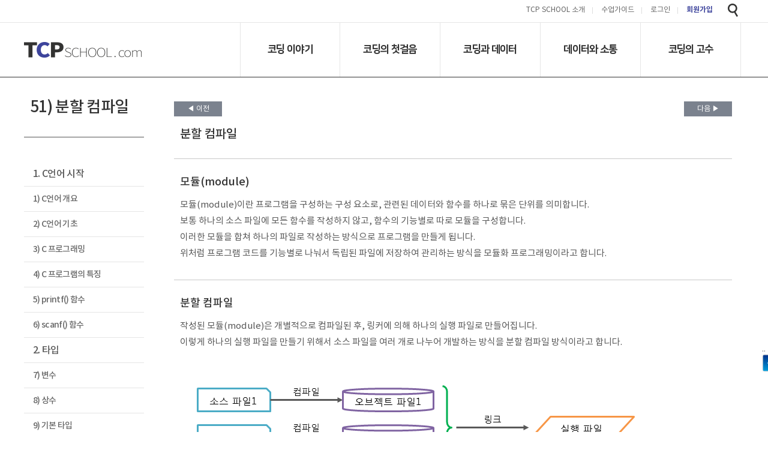

--- FILE ---
content_type: text/html; charset=utf-8
request_url: https://tcpschool.com/c/c_complie_module
body_size: 26607
content:
<!doctype html>
<html lang="ko">
<head>
<meta charset="utf-8">
<meta name="viewport" content="width=device-width,initial-scale=1.0,minimum-scale=0,maximum-scale=10,user-scalable=yes">
<meta name="description" content="4차산업혁명, 코딩교육, 소프트웨어교육, 코딩기초, SW코딩, 기초코딩부터 자바 파이썬 등">
<meta property="og:type" content="website">
<meta property="og:title" content="코딩교육 티씨피스쿨">
<meta property="og:description" content="4차산업혁명, 코딩교육, 소프트웨어교육, 코딩기초, SW코딩, 기초코딩부터 자바 파이썬 등">
<meta property="og:image" content="http://tcpschool.com/img/tcpschool_og_logo.png">
<meta property="og:url" content="http://tcpschool.com">
<meta http-equiv="imagetoolbar" content="no">
<meta http-equiv="X-UA-Compatible" content="IE=edge">
<title>코딩의 시작, TCP School</title>

<link rel="stylesheet" href="https://tcpschool.com:443/cssfile/default.css">
<link rel="stylesheet" href="https://tcpschool.com:443/skin/visit/basic/style.css">

<!--[if lte IE 8]>
<script src="https://tcpschool.com:443/js/html5.js"></script>
<![endif]-->
<script>
// 자바스크립트에서 사용하는 전역변수 선언
var g5_url       = "https://tcpschool.com:443";
var g5_bbs_url   = "https://tcpschool.com:443/bbs";
var g5_is_member = "";
var g5_is_admin  = "";
var g5_is_mobile = "";
var g5_bo_table  = "";
var g5_sca       = "";
var g5_editor    = "";
var g5_cookie_domain = "";
</script>
<!-- Global site tag (gtag.js) - AdWords: 815150487 -->
<script async src="https://www.googletagmanager.com/gtag/js?id=AW-815150487"></script>
<script>
    window.dataLayer = window.dataLayer || [];
    function gtag(){dataLayer.push(arguments);}
    gtag('js', new Date());

    gtag('config', 'AW-815150487');
</script>
<script src="https://tcpschool.com:443/js/jquery-1.8.3.min.js"></script>
<script src="https://tcpschool.com:443/js/jquery.menu.js"></script>
<script src="https://tcpschool.com:443/js/common.js"></script>
<script src="https://tcpschool.com:443/js/wrest.js"></script>
<script src="https://tcpschool.com:443/js/swiper.min.js"></script>
<script src="https://tcpschool.com:443/js/dropdown.js"></script>

<link rel="apple-touch-icon" sizes="180x180" href="/apple-touch-icon.png">
<link rel="icon" type="image/png" sizes="32x32" href="/favicon-32x32.png">
<link rel="icon" type="image/png" sizes="16x16" href="/favicon-16x16.png">


<link rel="stylesheet" type="text/css" href="/cssfile/style_new.css" />
<!--
<script src="http://ajax.googleapis.com/ajax/libs/jquery/1.10.2/jquery.min.js"></script>
-->
	
 
<link rel="stylesheet" href="/cssfile/github.css">
<script src="/js/highlight.pack.js"></script>
<script>hljs.initHighlightingOnLoad();</script>

 
<script async src="https://pagead2.googlesyndication.com/pagead/js/adsbygoogle.js?client=ca-pub-1448797817368261" crossorigin="anonymous"></script>


</head>
<body class="">

  
<script>
  (function(i,s,o,g,r,a,m){i['GoogleAnalyticsObject']=r;i[r]=i[r]||function(){
  (i[r].q=i[r].q||[]).push(arguments)},i[r].l=1*new Date();a=s.createElement(o),
  m=s.getElementsByTagName(o)[0];a.async=1;a.src=g;m.parentNode.insertBefore(a,m)
  })(window,document,'script','https://www.google-analytics.com/analytics.js','ga');

  ga('create', 'UA-86934860-1', 'auto');
  ga('send', 'pageview');

</script>

<script>
var mb_id = "";
var p_id = "539";
var cur_url = location.pathname;

showPopup = function() {
	//$("#popLayer").show();
	//$("#popLayer").center();

	var ww = $(window).width();
	var st = $(window).scrollTop();

	if(!mb_id){
		alert("로그인이 필요합니다.");
		location.href = "/bbs/login.php";

	} else {

		var ask = confirm("책갈피에 저장하시겠습니까?");
		//	console.log("cur_url : " + cur_url);
	}

	if(ask){

		$.post( 
			"/bbs/ajax_bookmark.php",
			{ mb_id: mb_id, p_id:p_id, ww: ww, st:st })
			.done(function( data ) {
			//alert( "Data Loaded: " + data );
			});
		
		var askAgain = confirm("저장되었습니다.\n바로 확인하시겠습니까?");

		if(askAgain)
			location.href="/bbs/bookmark.php";
		
	}
}
</script>
<div id="btn_bookmark">..
	<!-- <ul>
		<li><a href="http://rhythm.no1hsk.co.kr/" target="_blank"><img src="/img/banner1.png" alt="배너1" /></a></li>
		<li><a href="#"><img src="/img/banner2.png" alt="배너2" /></a></li>
		<li><a href="http://www.kiara.or.kr" target="_blank"><img src="/img/banner1.png" alt="배너1" /></a></li>
		<li><a href="http://rhythm.no1hsk.co.kr/" target="_blank"><img src="/img/banner2.png" alt="배너2" /></a></li>
		<li><a href="#"><img src="/img/banner3.png" alt="배너3" /></a></li>
	</ul> -->
	<a href="javascript:;" onclick="javascript:showPopup();"><img src="/img/plus.png" class="plus"></a>
</div>


<!-- 검색결과 -->
<div id="lightSearchView" class="white_content search-view">
	<h1>Search</h1>
	<a href = "javascript:void(0)" onclick="document.getElementById('lightSearchView').style.display='none';document.getElementById('fade').style.display='none'"><img src="/img/btn-close.png" alt="" class="close"/></a>
	<!-- 
	<input type="text" name="" id="" class="uix-form-text keyword" placeholder="검색어를 입력하세요.">
	<button type="submit" class="uix-button">검색</button> 
	-->

	<script>
	  (function() {
		var cx = '014935096003017821934:tqduiibfzv8';
		var gcse = document.createElement('script');
		gcse.type = 'text/javascript';
		gcse.async = true;
		gcse.src = 'https://cse.google.com/cse.js?cx=' + cx;
		var s = document.getElementsByTagName('script')[0];
		s.parentNode.insertBefore(gcse, s);
	  })();
	</script>
	<gcse:search></gcse:search>

</div>
<!-- /검색결과 -->	
<div id="sb-site">
	<div class="con-bg"></div>
	<!-- wrap -->
	<div id="wrap">
		<!-- headerwrap -->
		<div id="headerwrap">
			<!-- header -->
			<div id="header">							
				<a href="#" class="sb-toggle-left"><img src="/img/menu.png" alt="menu" class="menu"/></a>
				<h1><a href="/"><img src="/img/logo.png" alt="TCPschool" /></a></h1>				
				<div class='unb'>
					<a href="/bbs/content.php?co_id=company">TCP SCHOOL 소개</a>
					<a href="/guide.html">수업가이드</a>
					
										<a href="https://tcpschool.com:443/bbs/login.php" class="login">로그인</a>
					<a href="https://tcpschool.com:443/bbs/register_form.php"><strong>회원가입</strong></a>
										
				</div>

				<div class="sns">
					<!-- <a href="#"><img src="../img/sns-f.png" alt="facebook" /></a>
					<a href="#"><img src="../img/sns-y.png" alt="youtube" /></a>
					<a href="#"><img src="../img/sns-b.png" alt="blog" /></a> -->
				</div>

				<a href="javascript:void(0)" onclick = "document.getElementById('lightSearchView').style.display='block';document.getElementById('fade').style.display='block'"><img src="/img/btn-search2.png" alt="검색" class="btn-search-mobile"/></a>
				
								<a href="https://tcpschool.com:443/bbs/login.php" class="btn-member"><img src="../img/btn-member.png" alt="회원" /></a>
				
				<!-- <form class="header-search" method="post" action="">
					<input type="text" name="" id=""><button type="submit" class="uix-button">검색</button>
				</form> -->
			
                <!-- 대카테고리 "자격증 정보" 추가/주석 YHJ 2024-04-08 tail.php 좌측 햄버거메뉴 연동체크 -->
				<div id="gnb">
					<ul class="gw">
						<li><a href="/webbasic/intro">코딩 이야기</a></li>
						<li><a href="/html/intro">코딩의 첫걸음</a></li>
						<li><a href="/php/intro">코딩과 데이터</a></li>
						<li><a href="/jquery/intro">데이터와 소통</a></li>
						<li><a href="/java/intro">코딩의 고수</a></li>	
						<!-- <li><a href="javascript:alert('준비중'); document.location.replace('/index.php');">자격증 정보</a></li> -->
						<!-- <li><a href="/bbs/content.php?co_id=tcpi" style="color:red;">자격증 정보</a></li> -->	
					</ul>
					
					<div id="gnb_sub">
						<ul>
							<li>
								<a href="/webbasic/intro">
									<small>인터넷의 이해</small>
									Web Basic
								</a>
							</li>
							<li>
								<a href="/codingmath/intro">
									<small>코딩 사고</small>
									코딩수학
								</a>
							</li>
							<li>
								<a href="/deeplearning/intro">
									<small>스스로 학습</small>
									Deep Learning
								</a>
							</li>
							<li>
								<a href="/deep2018/intro">
									<small>2018년도 개정판</small>
									딥러닝<sub>(개정판)</sub>
								</a>
							</li>
						</ul>
						<ul>
							<li>
								<a href="/html/intro">
									<small>코딩의 첫걸음</small>
									HTML
								</a>
                            </li>
                            <li>
                                <a href="/html-tags/intro">
                                    <small>HTML 태그의 모든 것</small>
                                    HTML Tag 레퍼런스
                                </a>
                            </li>
							<li>
								<a href="/css/intro">
									<small>웹 페이지의 스타일</small>
									CSS
								</a>
							</li>
							<li>
								<a href="/javascript/intro">
									<small>모션을 넣은 웹 프로그래밍</small>
									JavaScript
								</a>
							</li>
						</ul>
						<ul>
							<li>
								<a href="/php/intro">
									<small>웹 서버 프로그램 대표</small>
									PHP
								</a>
							</li>
							<li>
								<a href="/python/intro">
									<small>요즘 뜨는 언어</small>
									Python
								</a>
							</li>
							<li>
								<a href="/python2018/intro">
									<small>2018년도 개정판</small>
									Python<sub>(개정판)</sub>
								</a>
							</li>
							<li>
								<a href="/mysql/intro">
									<small>데이터 저장</small>
									MySQL
								</a>
							</li>
						</ul>
						<ul>
							<li>
								<a href="/jquery/intro">
									<small>자바스크립트를 쉽고 빠르게</small>
									JQuery
								</a>
							</li>
							<li>
								<a href="/xml/intro">
									<small>데이터를 내 맘대로</small>
									XML
								</a>
							</li>
							<li>
								<a href="/ajax/intro">
									<small>웹 페이지와 대화를</small>
									AJAX
								</a>
							</li>
							<li>
								<a href="/json/intro">
									<small>빠르게 읽는 데이터 포맷</small>
									JSON
								</a>
							</li>
						</ul>
						<ul>
							<li>
								<a href="/java/intro">
									<small>대표적인 객체 지향언어</small>
									JAVA
								</a>
							</li>
							<li>
								<a href="/c/intro">
									<small>시스템 프로그래밍 </small>
									C
								</a>
							</li>
							<li>
								<a href="/cpp/intro">
									<small>C+ 객체 지향</small>
									C++
								</a>
							</li>
							<li>
								<a href="/react/intro">
									<small>풀스택 개발의 시작</small>
									React
								</a>
							</li>
						</ul>
						<ul style="display:none;">
							<li>
								<a href="/bbs/content.php?co_id=tcpi">
									<small>코딩지도사</small>
									코딩지도사 자격정보
								</a>
							</li>
							<li>
								<a href="/bbs/content.php?co_id=tcp">
									<small>코딩전문가</small>
									코딩전문가 자격정보
								</a>
							</li>
						</ul>
					</div>
				</div>


			</div>
			<!-- /header -->
		</div>
		<!-- /headerwrap -->
		

		


		<!-- containerwrap -->
		<div id="containerwrap">

		
			<!-- <script>
				function init_lnb_height() {
					var lnb_h = $(window).height() - 600;
					$("#containerwrap #container #lnb").height( lnb_h );
				}
				$(document).ready(function() {
					init_lnb_height();
				});
				$(window).resize(function() {
					init_lnb_height();
				});
			</script> -->
			
			<div id="sv"></div>
			<!-- container -->
			<div id="container">		
				
				<h2 class="tcp_contents_h2">51) 분할 컴파일</h2>				

				<!-- lnb -->
				<div id="lnb">
					<h2>51) 분할 컴파일</h2>
					<ul>
						

												<li class="lnb_list_sep">1. C언어 시작</li>
						

						

												<li><a href="/c/intro" >1) C언어 개요</a></li>
						

						

												<li><a href="/c/c_intro_basic" >2) C언어 기초</a></li>
						

						

												<li><a href="/c/c_intro_programming" >3) C 프로그래밍</a></li>
						

						

												<li><a href="/c/c_intro_program" >4) C 프로그램의 특징</a></li>
						

						

												<li><a href="/c/c_intro_printf" >5) printf() 함수</a></li>
						

						

												<li><a href="/c/c_intro_scanf" >6) scanf() 함수</a></li>
						

						

												<li class="lnb_list_sep">2. 타입</li>
						

						

												<li><a href="/c/c_datatype_variable" >7) 변수</a></li>
						

						

												<li><a href="/c/c_datatype_constant" >8) 상수</a></li>
						

						

												<li><a href="/c/c_datatype_basic" >9) 기본 타입</a></li>
						

						

												<li><a href="/c/c_datatype_typeConversion" >10) 타입 변환</a></li>
						

						

												<li class="lnb_list_sep">3. 연산자</li>
						

						

												<li><a href="/c/c_operator_arithmetic" >11) 산술 연산자</a></li>
						

						

												<li><a href="/c/c_operator_assignment" >12) 대입 연산자</a></li>
						

						

												<li><a href="/c/c_operator_incAndDec" >13) 증감 연산자</a></li>
						

						

												<li><a href="/c/c_operator_comparison" >14) 비교 연산자</a></li>
						

						

												<li><a href="/c/c_operator_logic" >15) 논리 연산자</a></li>
						

						

												<li><a href="/c/c_operator_bitwise" >16) 비트 연산자</a></li>
						

						

												<li><a href="/c/c_operator_etc" >17) 기타 연산자</a></li>
						

						

												<li class="lnb_list_sep">4. 제어문</li>
						

						

												<li><a href="/c/c_control_condition" >18) 조건문</a></li>
						

						

												<li><a href="/c/c_control_loop" >19) 반복문</a></li>
						

						

												<li><a href="/c/c_control_etc" >20) 기타 제어문</a></li>
						

						

												<li class="lnb_list_sep">5. 함수</li>
						

						

												<li><a href="/c/c_function_basic" >21) C언어 함수</a></li>
						

						

												<li><a href="/c/c_function_variableScope" >22) 변수의 유효 범위</a></li>
						

						

												<li><a href="/c/c_function_recursive" >23) 재귀 호출</a></li>
						

						

												<li class="lnb_list_sep">6. 배열</li>
						

						

												<li><a href="/c/c_array_oneDimensional" >24) 1차원 배열</a></li>
						

						

												<li><a href="/c/c_array_twoDimensional" >25) 다차원 배열</a></li>
						

						

												<li class="lnb_list_sep">7. 포인터</li>
						

						

												<li><a href="/c/c_pointer_intro" >26) 포인터의 개념</a></li>
						

						

												<li><a href="/c/c_pointer_calculation" >27) 포인터 연산</a></li>
						

						

												<li><a href="/c/c_pointer_callBy" >28) 인수 전달 방법</a></li>
						

						

												<li><a href="/c/c_pointer_various" >29) 다양한 포인터</a></li>
						

						

												<li class="lnb_list_sep">8. 포인터와 배열</li>
						

						

												<li><a href="/c/c_pointerArray_relation" >30) 포인터와 배열의 관계</a></li>
						

						

												<li><a href="/c/c_pointerArray_arrayPointer" >31) 포인터 배열과 배열 포인터</a></li>
						

						

												<li class="lnb_list_sep">9. 메모리의 관리</li>
						

						

												<li><a href="/c/c_memory_structure" >32) 메모리의 구조</a></li>
						

						

												<li><a href="/c/c_memory_stackframe" >33) 스택 프레임</a></li>
						

						

												<li><a href="/c/c_memory_malloc" >34) 메모리의 동적 할당</a></li>
						

						

												<li class="lnb_list_sep">10. 문자와 문자열</li>
						

						

												<li><a href="/c/c_string_io" >35) 기본적인 입출력</a></li>
						

						

												<li><a href="/c/c_string_charFunc" >36) 문자 입출력 함수</a></li>
						

						

												<li><a href="/c/c_string_string" >37) 문자열</a></li>
						

						

												<li><a href="/c/c_string_strFunc" >38) 문자열 입출력 함수</a></li>
						

						

												<li><a href="/c/c_string_handling" >39) 문자열 처리 함수</a></li>
						

						

												<li class="lnb_list_sep">11. 구조체</li>
						

						

												<li><a href="/c/c_struct_intro" >40) 구조체의 기본</a></li>
						

						

												<li><a href="/c/c_struct_pointer" >41) 포인터와 구조체</a></li>
						

						

												<li><a href="/c/c_struct_application" >42) 구조체의 활용</a></li>
						

						

												<li><a href="/c/c_struct_unionEnum" >43) 공용체와 열거체</a></li>
						

						

												<li class="lnb_list_sep">12. 입력과 출력</li>
						

						

												<li><a href="/c/c_io_console" >44) 콘솔 입출력</a></li>
						

						

												<li><a href="/c/c_io_file" >45) 파일 입출력</a></li>
						

						

												<li><a href="/c/c_io_fileIOFunction" >46) 파일 입출력 함수</a></li>
						

						

												<li class="lnb_list_sep">13. 선행처리</li>
						

						

												<li><a href="/c/c_prepro_preprocessor" >47) 선행처리기</a></li>
						

						

												<li><a href="/c/c_prepro_macroFunc" >48) 매크로 함수</a></li>
						

						

												<li><a href="/c/c_prepro_preMacro" >49)미리 정의된 매크로</a></li>
						

						

												<li class="lnb_list_sep">14. 컴파일</li>
						

						

												<li><a href="/c/c_compile_headerFile" >50) 헤더 파일</a></li>
						

						

												<li><a href="/c/c_complie_module" class="on">51) 분할 컴파일</a></li>
						

						

												<li><a href="/c/c_compile_condCompile" >52) 조건부 컴파일</a></li>
						

						

												<li class="lnb_list_sep">15. C언어 참조</li>
						

						

												<li><a href="/c/c_refer_endian" >53) 바이트 저장 순서</a></li>
						

						

												<li><a href="/c/c_refer_bitCalculation" >54) 비트 단위 연산</a></li>
						

						

												<li><a href="/c/c_refer_negativeNumber" >55) 음수의 표현</a></li>
						

						

												<li><a href="/c/c_refer_floatingPointNumber" >56) 실수의 표현</a></li>
						

											</ul>

				</div>
				<!-- /lnb -->
				<div id="content">		
					<div id="cont">
		

		



<div class="editor-template">
<div class="btn-prev-next">
		<a href="/c/c_compile_headerFile" class="prev btn01 col1">◀ 이전</a>
			<a href="/c/c_compile_condCompile" class="next btn01 col1">다음 ▶</a>
	</div>
</div>


<!-- editor-template -->
<div class="editor-template">
<h3>분할 컴파일</h3>

<hr />
<h4>모듈(module)</h4>

<p>모듈(module)이란 프로그램을 구성하는 구성 요소로, 관련된 데이터와 함수를&nbsp;하나로 묶은 단위를 의미합니다.</p>

<p>보통 하나의 소스 파일에 모든 함수를 작성하지 않고, 함수의 기능별로 따로 모듈을 구성합니다.</p>

<p>이러한 모듈을 합쳐 하나의 파일로 작성하는 방식으로 프로그램을 만들게 됩니다.</p>

<p>위처럼 프로그램 코드를 기능별로 나눠서 독립된 파일에 저장하여 관리하는 방식을 모듈화 프로그래밍이라고 합니다.</p>

<hr />
<h4>분할 컴파일</h4>

<p>작성된 모듈(module)은 개별적으로 컴파일된 후, 링커에 의해 하나의 실행 파일로 만들어집니다.</p>

<p>이렇게 하나의 실행 파일을 만들기 위해서 소스 파일을 여러 개로 나누어 개발하는 방식을 분할 컴파일 방식이라고 합니다.</p>

<p>&nbsp;</p>

<p><img alt="분할 컴파일" src="/lectures/img_c_compile_module.png" style="width: 782px; height: 206px;" /></p>

<p>&nbsp;</p>

<p>최종적인 실행 파일의 생성을 위해서 접근하는 변수나 호출하는 함수가 어디에 있는지 서로&nbsp;연결해주는 작업을 링크(link)라고 합니다.</p>

<p>&nbsp;</p>

<p>C언어의 링크에 대한 더 자세한 사항은 C언어 C 프로그래밍 수업에서 확인할 수 있습니다.</p>

<p>&nbsp;</p>

<p><a href="/c/c_intro_programming" target="_blank">C언어 C 프로그래밍 수업 확인 =&gt;</a></p>

<hr />
<h4>extern 키워드</h4>

<p>분할 컴파일 방식에서 여러 개의 소스 파일 사이의 상호 참조는 전역 변수와 전역 함수만이 가능합니다.</p>

<p>기본적으로 C 컴파일러는 프로그램에 등장하는&nbsp;전역 변수를 오로지&nbsp;해당 파일에서만 찾습니다.</p>

<p>따라서 외부 파일에서 참조하는&nbsp;전역 변수는 컴파일러에게 외부&nbsp;파일에 존재하는&nbsp;변수라는 사실을 따로 알려줘야&nbsp;합니다.</p>

<p>&nbsp;</p>

<p>외부&nbsp;파일에서 선언된 전역 변수를 참조하기 위해서는 파일 내에서 extern 키워드를 사용해 다시 한 번 변수를 선언해야 합니다.</p>

<p>그러면 C 컴파일러는 extern 키워드가 붙은 전역 변수가&nbsp;외부&nbsp;파일에 존재하는 변수임을 인식하고&nbsp;컴파일을 진행하게 됩니다.</p>

<p>extern 키워드가 붙은 전역 변수는 컴파일된 후, 링크 때가 돼서야 실제로 연결되게 됩니다.</p>

<hr />
<h4>static 키워드</h4>

<p>분할 컴파일 방식에서 변수의 접근 영역을 해당 파일로만 한정시키고자 할 때는 static 키워드를 사용하여 선언하면 됩니다.</p>

<p>이렇게 선언된 변수는 다른 소스 파일에서 extern 키워드를 사용해 선언하더라도 접근할 수 없는 전역 변수가 됩니다.</p>

<p>&nbsp;</p>

<p>C언어의 static 키워드에 대한 더 자세한 사항은 C언어 변수의 유효 범위 수업에서 확인할 수 있습니다.</p>

<p>&nbsp;</p>

<p><a href="/c/c_function_variableScope" target="_blank">C언어 변수의 유효 범위 수업 확인 =&gt;</a></p>

<p>&nbsp;</p>

<p>다음 그림은 extern 키워드로 선언된 변수와 static 키워드로 선언된 변수에&nbsp;접근할 수 있는 영역을 보여줍니다.</p>

<p><img alt="static 키워드" src="/lectures/img_c_compile_extern_static.png" style="width: 568px; height: 372px;" /></p>

<hr />
<h4>연습문제</h4>

<ul class="btn-exercise">
	<li><a class="btn02" href="#" target="_blank">연습문제1</a></li>
	<li><a class="btn02" href="#" target="_blank">연습문제2</a></li>
	<li><a class="btn02" href="#" target="_blank">연습문제3</a></li>
	<li><a class="btn02" href="#" target="_blank">연습문제4</a></li>
	<li><a class="btn02" href="#" target="_blank">연습문제5</a></li>
</ul>

<hr class="margin-top20 mobile-hidden" /></div>
<!-- /editor-template -->

<br />
<div class="editor-template">
<div class="btn-prev-next">
		<a href="/c/c_compile_headerFile" class="prev btn01 col1">◀ 이전</a>
			<a href="/c/c_compile_condCompile" class="next btn01 col1">다음 ▶</a>
	</div>
</div>





							</div>					
				</div>	
			</div>
			<!-- /container -->	
		


		

		</div>
		<!-- /containerwrap -->


		<!-- footerwrap -->
		<div id="footerwrap">

			<div id="footer">
				<div class="fnb">
					<a href="/bbs/content.php?co_id=company">TCP SCHOOL 소개</a>
					<a href="/bbs/content.php?co_id=privacy">개인정보처리방침</a>
					<a href="/bbs/content.php?co_id=legalview">사이트 이용규정</a>
					<a href="/bbs/board.php?bo_table=notice">공지사항</a>
					<a href="/bbs/board.php?bo_table=qna">질문답변</a>
					<a href="/bbs/board.php?bo_table=pds">소스&팁</a>
					<a href="/bbs/content.php?co_id=pr">광고/제휴문의</a>
				</div>

				<div class="info">
					<!-- 06141 서울시 강남구 테헤란로29길 10, 4층(역삼동 정안빌딩) 티씨피스쿨코리아 주식회사 대표이사: 서연균 <br>사업자등록번호: 788-81-00128<br>
					통신판매신고번호: 제 000호 (정보조회) 신고기관명: 서울특별시 강남구 -->
                    
<!-- 접속자집계 시작 { -->
<section id="visit">
    <div>
        <h2>접속자집계</h2>
        <dl>
            <dt>오늘</dt>
              <dd>1,204</dd>
            <dt>어제</dt>
              <dd>2,640</dd>
            <dt>최대</dt>
              <dd>13,726</dd>
            <dt>전체</dt>
              <dd>15,098,935</dd>
            <dt></dt>
              <dd></dd>
            <dt></dt>
              <dd style="
    font-weight: bold;
    background: #f3e40d;
    border-radius: 10px;
    padding: 0px 0px;
    margin: 0 30px 10px 10px;"><a href="https://open.kakao.com/o/sy4urnuc" target="_blank"><img src="/img/kakao_opentalk.png" style="width:100px; height:auto;"></a></dd>
        </dl>
    </div>
</section>
<!-- } 접속자집계 끝 -->					<span class="copyright">Copyright © 2018 tcpschool.co.,Ltd. All rights reserved. Contact webmaster for more information.</span>
					<!-- <span class="tel">070-4334-1744</span> -->
				</div>

				<!-- <div class="cscenter">
					<p class="title">CUSTOMER<br>CENTER</p>
					<a href="tel:070-4334-1744;" class="tel">070-4334-1744</a>
					<p class="time">평일 AM 09:00 ~ PM 18:00   /   주말, 공휴일 휴무</p>
				</div> -->

			</div>
		</div>
		<!-- /footerwrap -->
	</div>
	<!-- /wrap -->
</div>
<!--//sb-site-->



<div id="fade" class="black_overlay"></div>

<div id="popLayer" style="display:none; z-index:99">
<div>팝업 레이어입니다.</div>
<div>


<!--
<script>
	(function($) {
		$(document).ready(function() {
			$.slidebars();
		});
	}) (jQuery);
</script>
-->



<!-- } 하단 끝 -->

<script>
$(function() {
    // 폰트 리사이즈 쿠키있으면 실행
    font_resize("container", get_cookie("ck_font_resize_rmv_class"), get_cookie("ck_font_resize_add_class"));
});

$(window).resize(function() {
	$(".gnbWrap").height( $(window).height() - 47);
});
$(document).ready(function() {
	$(".gnbWrap").height( $(window).height() - 47);
});
</script>



<!-- ie6,7에서 사이드뷰가 게시판 목록에서 아래 사이드뷰에 가려지는 현상 수정 -->
<!--[if lte IE 7]>
<script>
$(function() {
    var $sv_use = $(".sv_use");
    var count = $sv_use.length;

    $sv_use.each(function() {
        $(this).css("z-index", count);
        $(this).css("position", "relative");
        count = count - 1;
    });
});
</script>
<![endif]-->

</body>
</html>


--- FILE ---
content_type: text/html; charset=utf-8
request_url: https://www.google.com/recaptcha/api2/aframe
body_size: 114
content:
<!DOCTYPE HTML><html><head><meta http-equiv="content-type" content="text/html; charset=UTF-8"></head><body><script nonce="rWfmuZEUlEkpu2azJ_mYFA">/** Anti-fraud and anti-abuse applications only. See google.com/recaptcha */ try{var clients={'sodar':'https://pagead2.googlesyndication.com/pagead/sodar?'};window.addEventListener("message",function(a){try{if(a.source===window.parent){var b=JSON.parse(a.data);var c=clients[b['id']];if(c){var d=document.createElement('img');d.src=c+b['params']+'&rc='+(localStorage.getItem("rc::a")?sessionStorage.getItem("rc::b"):"");window.document.body.appendChild(d);sessionStorage.setItem("rc::e",parseInt(sessionStorage.getItem("rc::e")||0)+1);localStorage.setItem("rc::h",'1769138393758');}}}catch(b){}});window.parent.postMessage("_grecaptcha_ready", "*");}catch(b){}</script></body></html>

--- FILE ---
content_type: text/css
request_url: https://tcpschool.com/cssfile/style_new.css
body_size: 174
content:
@import url(font-common.css);
@import url(font-expansion.css);
@import url(common_new.css);
@import url(media_new.css);
@import url(lecture.css);
@import url(swiper.min.css);

--- FILE ---
content_type: text/css
request_url: https://tcpschool.com/cssfile/font-common.css
body_size: 3389
content:
@font-face {
  font-family:'Nanum Gothic';
  font-style:normal;
  font-weight:400;
  src:url(./font/NanumGothic-Regular.eot);
  src:url(./font/NanumGothic-Regular.eot?#iefix) format('embedded-opentype'),
       url(./font/NanumGothic-Regular.woff2) format('woff2'),
       url(./font/NanumGothic-Regular.woff) format('woff'),
       url(./font/NanumGothic-Regular.ttf) format('truetype');
}
@font-face {
  font-family:'Nanum Gothic';
  font-style:normal;
  font-weight:700;
  src:url(./font/NanumGothic-Bold.eot);
  src:url(./font/NanumGothic-Bold.eot?#iefix) format('embedded-opentype'),
       url(./font/NanumGothic-Bold.woff2) format('woff2'),
       url(./font/NanumGothic-Bold.woff) format('woff'),
       url(./font/NanumGothic-Bold.ttf) format('truetype');
}
@font-face {
  font-family:'Nanum Gothic';
  font-style:normal;
  font-weight:800;
  src:url(./font/NanumGothic-ExtraBold.eot);
  src:url(./font/NanumGothic-ExtraBold.eot?#iefix) format('embedded-opentype'),
       url(./font/NanumGothic-ExtraBold.woff2) format('woff2'),
       url(./font/NanumGothic-ExtraBold.woff) format('woff'),
       url(./font/NanumGothic-ExtraBold.ttf) format('truetype');
}
@font-face {
 font-family:'notokr';
 font-weight:300;
 src:url(./font/notokr-light.eot);
 src:url(./font/notokr-light.eot?#iefix) format('embedded-opentype'),
      url(./font/notokr-light.woff) format('woff'),
	  url(./font/notokr-light.woff2) format('woff2'),
      url(./font/notokr-light.ttf) format('truetype');
}
@font-face {
 font-family:'notokr';
 font-style:normal;
 font-weight:400;
 src:url(./font/notokr-regular.eot);
 src:url(./font/notokr-regular.eot?#iefix) format('embedded-opentype'),
      url(./font/notokr-regular.woff) format('woff'),
	  url(./font/notokr-regular.woff2) format('woff2'),
      url(./font/notokr-regular.ttf) format('truetype');
}
@font-face {
 font-family:'notokr';
 font-style:bold;
 font-weight:700;
 src:url(./font/notokr-medium.eot);
 src:url(./font/notokr-medium.eot?#iefix) format('embedded-opentype'),
      url(./font/notokr-medium.woff) format('woff'),
	  url(./font/notokr-medium.woff2) format('woff2'),
      url(./font/notokr-medium.ttf) format('truetype');
}
@font-face {
 font-family:'notokr';
 font-style:bold;
 font-weight:800;
 src:url(./font/notokr-bold.eot);
 src:url(./font/notokr-bold.eot?#iefix) format('embedded-opentype'),
      url(./font/notokr-bold.woff) format('woff'),
	  url(./font/notokr-bold.woff2) format('woff2'),
      url(./font/notokr-bold.ttf) format('truetype');
}
@font-face {
    font-family: 'D2 coding';
    font-style: normal;
    font-weight: 400;
    src: url('D2Coding.eot');
    src: local('※'), local('D2Coding'),
         url('D2Coding.eot?#iefix') format('embedded-opentype'),
         url('D2Coding.woff2') format('x-woff2'),
         url('D2Coding.woff') format('woff'),
         url('D2Coding.ttf') format('truetype'),
         url('D2Coding.svg') format('svg');
  }
@font-face {
    font-family: 'D2 coding';
    font-style: normal;
    font-weight: 700;
    src: url('d2codingbold.eot');
    src: local('※'), local('D2Coding Bold'),
            url('D2CodingBold.eot?#iefix') format('embedded-opentype'),
            url('D2CodingBold.woff2') format('x-woff2'),
            url('D2CodingBold.woff') format('woff'),
            url('D2CodingBold.ttf') format('truetype'),
            url('D2CodingBold.svg') format('svg');
}

--- FILE ---
content_type: text/css
request_url: https://tcpschool.com/cssfile/media_new.css
body_size: 17492
content:
@charset "UTF-8";
@media screen and (max-width:414px){
	#footer, #footer .copyright { font-size:80%; }
}

@media screen and (max-width:750px){
	#containerwrap {  margin-top:0; }
	#containerwrap #container #lnb { display:none; }
	#containerwrap #container #content { width:100%; margin-right:0; padding:0; margin-left:0; }
	#containerwrap #container #content #cont { padding:8px 6px; }

	#containerwrap #container.not-lnb #lnb { position:static; margin:0 5px; display:block; height:50px; line-height:30px; }
	#containerwrap #container.not-lnb #lnb h2 { text-align:left; font-size:16px; height:50px; line-height:30px; }
	#containerwrap #container.not-lnb #content { margin-left:0; padding:10px 0;}

	#headerwrap { position:static; background:none; }
	#header { height:47px !important; text-align:center !important; background:#fff; border-bottom:1px solid #3c41a1; }
	#header h1 img { height:18px; margin:15px 0 0 0; }
	#header h1 span { display:inline-block; font-size:17px; color:#313131; margin:16px 0 0 0;}
	#header .menu { display:block; position:absolute; top:15px; left:12px; width:28px; }
	#header .header-search { display:none; }

	#footerwrap #footer { position:relative; background:#333332; width:100%; height:90px; padding-top:5px; text-align:center; margin:0; text-align:center; }
	.related-site { display:none; }
	#footer .cscenter,#footer .fnb { display:none; }

	#footer .info { color:#ccc; font-weight:400; text-align:left; padding:5px 7px; font-size:10px; letter-spacing:-0.5pt; margin-top: 10px; }
	#footer .info .copyright { color:#777; padding:5px 0 0; text-align:left; font-weight:300; }
    
    /* 방문자수 카운터 */
    #visit > div { width: 100%; text-align: center; }
    #visit > div > dl { display: inline-block; margin: 0; float: none; }
    #visit > div > dl > dt { font-size: 12px; }
    #visit > div > dl > dd { color: #000; font-size: 12px; margin: 0 10px 10px 10px; }
    #visit > div > dl > dt:nth-child(5) { display: none; }
    #visit > div > dl > dd:nth-child(6) { display: none; }

	#header .btn-search-mobile { display:block; position:absolute; top:14px; right:40px; width:17px; }

	#header .btn-member { display:inline-block; position:absolute; top:14px; right:13px; }
	#header .btn-member img { width:17px; }

	.unb, #gnb, #sv, .btn-search,#header .sns { display:none; }

	#btn_bookmark { position:fixed; bottom:7px; left:calc(100% - 37px); z-index:100; right:7px; margin-left:0; }
	#btn_bookmark .plus { width:30px; height:30px; }


	/* slidebar */
	.con-bg{display:none; position:absolute; width:100%; height:100%; background:#000; opacity:.30; z-index:999;}
	.con-bg.on{display:block;}
	.sb-slidebar.sb-left { background:#fff; overflow:hidden; z-index:99999999; }
	.sb-slidebar .top { overflow:hidden; height:47px; background:#fff; text-align:left; }
	.sb-slidebar .top .logo { height:20px; margin:15px 0 0 10px; }
	.sb-slidebar .top .sb-close { position:absolute; top:15px; right:12px; display:inline-block; width:15px; z-index:10; }
	.sb-slidebar .top .sb-close img { width:100%; }
	.sb-slidebar .gnbWrap{ height:100%; overflow:auto; box-sizing:border-box; -webkit-box-sizing:border-box; -moz-box-sizing:border-box; background:#fff;}

	.sb-slidebar .gnbWrap .gnbBox > li { margin:0; }
	.sb-slidebar .gnbWrap .gnbBox > li .direct-link { display:inline-block; padding:0 20px 0 10px; width:100%; height:36px; line-height:36px; border-bottom:1px solid #ddd; color:#434343; background:#fff; box-sizing:border-box; -webkit-box-sizing:border-box; -moz-box-sizing:border-box;}

	.sb-slidebar .gnbWrap .gnbBox > li .title{ padding:0 20px 0 10px; height:36px; line-height:36px; border-bottom:1px solid #ddd; color:#434343; background:#fff url(../img/submenu-off.png) no-repeat 95% center; background-size:12px auto; font-weight:700; font-size:12px; }
	.sb-slidebar .gnbWrap .gnbBox > li .title.bgcolor { background:#3d449c url(../img/submenu-off.png) no-repeat 95% center; background-size:12px auto; color:#fff; border-bottom:1px solid #282e77; }

	.sb-slidebar .gnbWrap .gnbBox > li .title a { color:#434343; }
	.sb-slidebar .gnbWrap .gnbBox > li .gnbBoxInner {display:none; padding:10px 0; border-bottom:1px solid #ebebea; background:#f5f5f5; border-bottom:1px solid #bfbfbf; }
	.sb-slidebar .gnbWrap .gnbBox > li .gnbBoxInner li { margin:0 0 0 10px; }
	.sb-slidebar .gnbWrap .gnbBox > li .gnbBoxInner li a{ display:block; height:24px; line-height:24px; color:#393939; padding:0; font-size:11px; }
	.sb-slidebar .gnbWrap .gnbBox > li.on .title { background:#fff url(../img/submenu-on.png) no-repeat 95% center; background-size:12px auto; }
	.sb-slidebar .gnbWrap .gnbBox > li.on .title.bgcolor { background:#3d449c url(../img/submenu-on.png) no-repeat 95% center; background-size:12px auto; color:#fff; border-bottom:1px solid #282e77; }

	.sb-slidebar .gnbWrap .gnbBox > li.on .gnbBoxInner{display:block;}
	.sb-slidebar .link { background:#f2f2f2; text-align:center; margin:0; overflow:hidden; }
	.sb-slidebar .link a { display:inline-block; float:left; color:#000; text-align:center; font-size:12px; padding:7px 0; width:50%; border-right:1px solid #ddd; border-top:1px solid #ddd; border-bottom:1px solid #ddd; box-sizing:border-box; -webkit-box-sizing:border-box; -moz-box-sizing:border-box; }
	.sb-slidebar .link a:last-child { border-right:0; }

	.sb-slidebar .link .login-after { clear:both; background:#4787e8; text-align:left; padding:7px 0; border-top:1px solid #7478c8; }
	.sb-slidebar .link .login-after p { padding:3px 10px; color:#fff; font-size:14px; }
	.sb-slidebar .link .login-after ul { overflow:hidden;}
	.sb-slidebar .link .login-after a { width:100%; padding:3px 10px; text-align:left; color:#fff; box-sizing:border-box; -webkit-box-sizing:border-box; -moz-box-sizing:border-box;}
	.sb-slidebar .link .login-after a:before { content:" - "; }

	h3.title { font-size:20px; color:#000; margin:15px 0; text-align:center; }
	h3.title.mobile { text-indent:0; }
	.top-search { width:100%; }

	.search-view { top:47px; left:2%; width:96%; height:50%; margin:0 auto; background:#fff; z-index:100; text-align:left; border:1px solid #b7b7b7; }
	.search-view .head { display:none; }
	.search-view .list { padding:20px 20px 10px 20px; }
	.search-view .list .result { color:#888; margin:0 0 10px 0; }
	.search-view .list .keyword { color:#888; padding:0 0 10px 0; margin:0 0 10px 0; color:#1a0dab; border-bottom:1px solid #ededed; }
	.search-view .list .keyword span { color:#000; }
	.search-view .list dl { margin:0 0 15px 0; line-height:18px; }
	.search-view .list dt { font-size:14px; color:#1a0dab; }
	.search-view .list .link { color:#006621; }
	.search-view .close { position:absolute; top:12px; right:12px; }
	.search-view .box { width:300px;height:20px; margin:0 0 20px 0; }
	.search-view dd { overflow:hidden; }
	.search-view .mobile-search { display:block; text-align:center; }
	.search-view .mobile-search h2 { font-size:16px; margin:20px 0 10px 0; }
	.search-view .mobile-search input[type=text] { width:200px; height:25px; border:1px solid #e7e7e7; }
	.search-view .mobile-search input[type=image] { height:25px; }
	.search-view .gsc-control-cse div {padding:2px;}
	.search-view .gsib_a {padding:0 5px;}

	.search-view { display:none; position:fixed; top:47px; left:7px; width:calc(100% - 14px); height:calc(100% - 55px); }
	.search-view h1 { font-weight:800; font-size:18px; color:#000; font-family:'NanumSquare'; margin:15px 0 0 15px; }
	.search-view .keyword { width:calc(100% - 30px); margin:10px 15px; height:50px; line-height:50px; border:1px solid #ddd; font-size:14px; box-shadow:0 0 0; }
	.search-view button[type="submit"] { position:absolute; bottom:0; left:0; width:100%; background:#3d449c; color:#fff; height:40px; line-height:40px; }

	.white_content { display:none; padding:0; border:0; background-color:white; overflow:auto; z-index:1002; }

	.tb01 th { background:#eaeaea; font-size:12px; color:#000; padding:8px 0; border-top:1px solid #b7b7b7; border-bottom:1px solid #b7b7b7; text-align:center; }
	.tb01 td { font-size:11px; letter-spacing:-0.5pt; padding:7px 0; border-bottom:1px solid #b7b7b7; text-align:center; }
	.tb01 td.sj { text-align:left; padding-left:5px; white-space:nowrap; overflow:hidden; text-overflow:ellipsis; }
	.tb01 th.time { display:block; background:red; padding:8px 0; text-indent:-5000px; width:0; }
	.tb01 td.del a { display:inline-block; width:12px; height:12px; line-height:12px; font-size:12px; border-radius:6px; -moz-border-radius:6px; -webkit-border-radius:6px; }

	ul.mobile-banner { display:block; margin:0 3% 0 6%; overflow:hidden; }
	ul.mobile-banner li { float:left; width:47%; margin:0 3% 3% 0; }
	ul.mobile-banner li img { width:100%; }

	.join-form { margin:0; }
	.join-form h3.title { display:block; }
	.join-form fieldset { width:100%; }
	.join-form input { width:100%; padding-left:15px; color:#000; font-size:13px; height:40px; line-height:40px; border:1px solid #b9b9b9; border-top:0; border-radius:0; -moz-border-radius:0; -webkit-border-radius:0; background:url(../img/input-bg1.png) no-repeat 96.5% center; background-size:15px auto; }
	.join-form .chk-txt { top:101px; left:auto; right:9%; width:70px; height:16px; text-align:right; }
	.join-form .chk-txt p.no::before { color:#f43f3f; /*content:"이메일 중복";*/ }
	.join-form .chk-txt p.yes::before { color:#2a8e00; /*content:"사용가능";*/ }

	.join-form ul.agree { clear:both; padding:30px 0; margin-left:5%; }
	.join-form ul.agree li { font-size:13px; color:#555; line-height:20px; width:90%; background:url(../img/icon-dot.png) repeat-x left center; }

	.join-form .agree_content { width:100%; height:350px; box-sizing:border-box; -webkit-box-sizing:border-box; -moz-box-sizing:border-box;}

	.btn01 { display:inline-block; background:#494e56; color:#fff; font-size:14px; width:150px; height:40px; line-height:40px; text-align:center; vertical-align:middle; }
	.btn01.col1 { background:#7b828e; color:#fff; }

	.join-form .btn { width:100%; margin:0; text-align:center; overflow:hidden; }
	.join-form .btn button { float:left; width:49%; }
	.join-form .btn .btn01.col1 { float:right; width:49%; }

	.join-email { margin:80px auto; width:96%; height:150px; background:#f1f1f1 url(../img/join-email-bg.png) no-repeat center 20px; background-size:80px auto; border-radius:7px; -moz-border-radius:7px; -webkit-border-radius:7px; font-size:12px; }
	.join-email h3 { font-size:26px; margin:80px 0 10px 0; }

	.join-result { margin:80px auto; width:96%; height:150px; border:1px solid #b9b9b9; background:#f1f1f1 url(../img/logo2.png) no-repeat center 30px; background-size:140px auto; border-radius:7px; -moz-border-radius:7px; -webkit-border-radius:7px; text-align:center; font-size:12px; color:#000; }
	.join-result h3 { font-size:26px; margin:70px 0 15px 0; }

	.login-form { width:100%; margin:30px 0; }
	.login-form h3 { font-size:30px; margin:0 0 20px 0; }
	.login-form input { font-size:13px; height:46px; line-height:46px;}

	.login-form .link { margin:40px 0; font-size:14px; }
	.login-form .link a { line-height:14px; }

	.login-form .btn button { float:left; width:49%; }
	.login-form .btn .btn01.col1 { float:right; width:49%; }

	/* 비밀번호 변경 */
	.password-change fieldset { width:100%; margin:0 0 30px 0; }
	.password-change input { font-size:13px; height:46px; line-height:46px; padding-left:20px; background:url(../img/input-bg1.png) no-repeat 96.5% center; background-size:15px auto;}
	.password-change .name { width:100%; padding-left:20px; font-size:13px; height:46px; line-height:46px; border:1px solid #b9b9b9; border-bottom:0; }
	.password-change .email { width:100%; padding-left:20px; font-size:13px; height:46px; line-height:46px; border:1px solid #b9b9b9; border-top:0; border-top:1px solid #b9b9b9; }
	.password-change .password-chk { border-radius:0 0 8px 8px; -moz-border-radius:0 0 8px 8px; -webkit-border-radius:0 0 8px 8px; }
	.password-change input:focus, .password-change input.on, .password-change .on { background:#f1f1f1 url(../img/input-bg1-on.png) no-repeat 96.5% center; background-size:15px auto; }
	.password-change .btn { width:100%; }
	.password-change .btn button { float:left; width:49%; }
	.password-change .btn .btn01.col1 { float:right; width:49%; }

	.btn_paging { position:relative; height:70px; }
	.btn_paging .btn01 { width:73px; height:28px; line-height:28px; font-size:12px; }

	.btn_paging2 { position:relative; height:70px; }
	.btn_paging2 .btn-box { position:absolute; top:35px; right:0; text-align:right; }
	.btn_paging2 .btn-box.left { position:absolute; top:35px; left:0; text-align:left; }
	.btn_paging2 .btn-box .btn01 { width:73px; height:28px; line-height:28px; font-size:12px; }

	.tab-menu { display:none; }

	.editor-form { max-width:832px; }
	.mobile-editor { width:100%; }
	.editor-form .btn { text-align:right; margin:20px 0 0 0; }

	.view01 dt { overflow:hidden; background:#eaeaea; color:#000; font-size:14px;  padding:10px 0; border-top:1px solid #b7b7b7; border-bottom:1px solid #b7b7b7; }
	.view01 dt .sj { float:none; padding-left:20px; }
	.view01 dt .date { float:none; padding-left:20px; color:#555; font-size:12px; margin:3px 0 0 0; }
	.view01 dd { padding:10px 15px; min-height:150px; border-bottom:1px solid #b7b7b7; }

	.mobile-btn { display:block; width:100%; margin:0; overflow:hidden; }
	.mobile-btn button { float:left; width:49%; }
	.mobile-btn .btn01.col1 { float:right; width:49%; }

	.about-us h4 { font-size:14px; color:#333; margin:10px 0 5px 0; }
	.about-us .intro { min-height:110px; margin:0 0 10px 0;}
	.about-us .map { min-height:110px; margin:0 0 10px 0;}

	.editor-template .codding-test { padding-bottom:10px; }
	.editor-template .codding-test h5 { margin:0 0 10px 0; font-size:14px; }
	.editor-template .codding-test button { margin:10px 0 0 0; }

	.mobile-hidden { display:none; }

	.editor-template .tb-1 th { width:50px; text-align:center; }
	.editor-template .tb-1 td { max-width:80px; padding:5px 0; border:1px solid #b7b7b7; text-align:center; }
	.editor-template .tb-1 .icon { width:20px; }

	.editor-template .btn-exercise { margin-top:20px; overflow:hidden; }
	.editor-template .btn-exercise li { float:left; width:20%; text-align:left; }
	.editor-template .btn-exercise a { width:100%; padding:5px 0; text-align:center; box-sizing:border-box; -webkit-box-sizing:border-box; -moz-box-sizing:border-box; border:1px solid #7f7f7f; border-right:0; font-size:11px;}
	.editor-template .btn-exercise a:after { content:""; }



	.main-banner { overflow:hidden; padding:0; }
	.main-banner .left { width:100%; }
	.main-banner .right { width:100%; }

	.swiper-container .swiper-pagination { top:5px; left:0; padding-left:10px; text-align:left; }

	.main-link { margin:10px 7px 0; }
	.main-link dl { width:calc(50% - 4px); margin-right:7px; margin-bottom:10px; }
	.main-link dl:nth-child(2n) { margin-right:0; }
	/*.main-link dl:nth-child(5n) { margin-top:-70px; }*/
	.main-link dl dt { height:70px; line-height:70px; font-weight:400; font-size:14px; font-family:'notokr';}
	.main-link dl li a { height:70px; padding:7% 20% 7% 10%; font-size:16px; font-weight:800; font-family:'notokr';}
	.main-link dl li a small { font-size:10px; margin:0 0 1px; }

	.main-link dl.cscenter { display:block; }
	.main-link dl.cscenter dt { background:#000; }
	.main-link dl.cscenter li a { background:none; padding:5% 20% 5% 10%; }
	.main-link dl.cscenter li a p { font-size:10px; font-weight:400; font-family:'notokr'; color:#888; }
}

@media screen and (min-width:751px){
	#header .header-search { display:block; }
	#gnb a { font-weight:800; font-size:14px; font-family:'notokr'; }
	#footerwrap #footer { background:url('../img/footer-logo.png') no-repeat 5px 95px; background-size:auto 15px; }
    /* #footer .info { padding:25px 230px 0 140px; font-size:12px; } */
    #footer .info { padding:0 230px 0 140px; font-size:14px; }
	#footer .cscenter { position:absolute; top:70px; right:7px; width:200px; overflow:hidden; }
	#footer .cscenter .title { float:left; font-size:11px; line-height:12px; letter-spacing:-0.5pt; margin:0 15px 10px 0; }
	#footer .cscenter .tel { float:left; display:inline-block; font-size:18px; letter-spacing:-0.5pt; font-family:'NanumSquare'; font-weight:800; }
	#footer .cscenter .time { clear:both; font-size:11px; height:20px; line-height:20px; background:#f5f5f5; border-radius:10px; text-align:center; }
	#footer .fnb a { padding:0 20px; }
	.main-link { margin:32px 7px 0; }
	.main-link dl { width:calc(33.33% - 11px); margin-right:16px; margin-bottom:30px; }
	.main-link dl:nth-of-type(3) { margin-right:0; }
	.main-link dl:nth-of-type(4) { margin-right:16px; }
	.main-link dl dt { height:100px; line-height:100px; font-weight:400; font-size:18px; font-family:'NanumSquare'; }
	.main-link dl li a { height:100px; padding:10% 20% 10% 10%; font-size:20px; font-weight:800; font-family:'NanumSquare'; }
	.main-link dl li a small { font-size:12px; margin:0 0 5px; }
}

@media screen and (min-width:900px){
	#gnb a { font-weight:800; font-size:17px; font-family:'NanumSquare'; }
	#footer .fnb a { padding:0 30px; }
	.main-link dl { width:calc(25% - 13px); margin-right:16px; }
	.main-link dl:nth-of-type(3) { margin-right:16px; }
	.main-link dl:nth-of-type(4) { margin-right:0; }
}

@media screen and (min-width:1001px){
	#footer .fnb a { padding:0 35px; }
	.main-link dl { width:calc(20% - 13px); margin-right:16px; }
	.main-link dl:nth-of-type(3) { margin-right:16px; }
	.main-link dl:nth-of-type(4) { margin-right:16px; }
	.main-link dl:nth-of-type(5) { margin-right:0; }
}

--- FILE ---
content_type: application/javascript
request_url: https://tcpschool.com/js/dropdown.js
body_size: 185
content:
function init_dropdown() {
	$('#gnb').hover(function() {
		$('#gnb_sub').fadeIn();
	},
	function() {
		$('#gnb_sub').hide();
	});
}

$(document).ready(function() {
	init_dropdown();
});